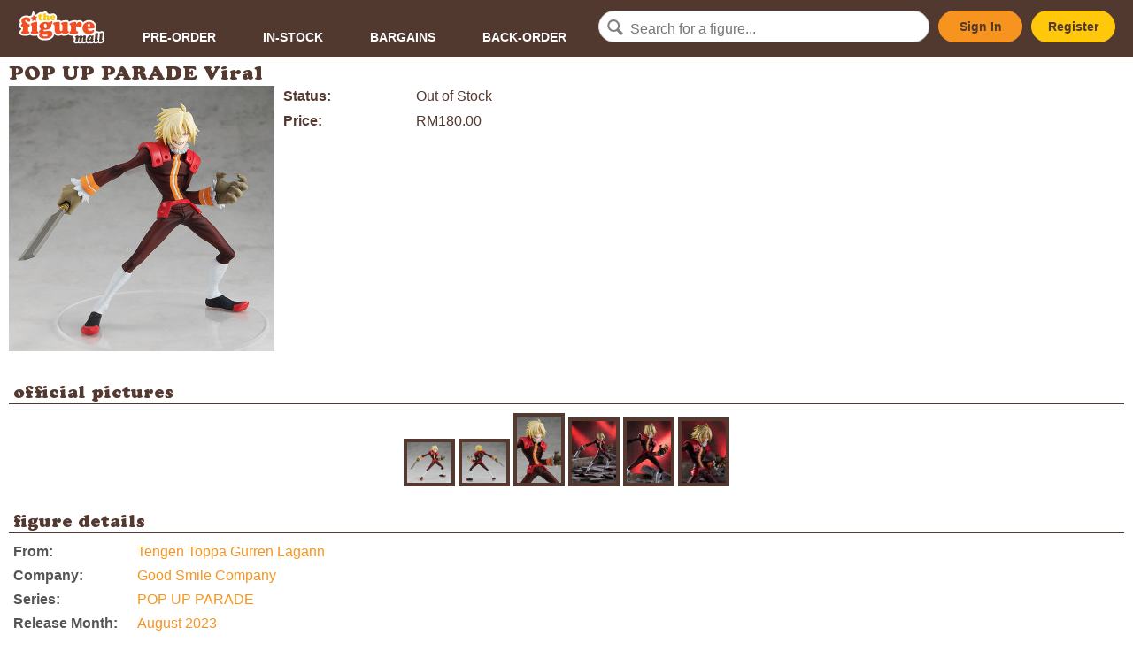

--- FILE ---
content_type: text/html; charset=utf-8
request_url: https://thefiguremall.com/figure/9146
body_size: 3082
content:
<!doctype html>
<html lang="en">
<head>
	<meta charset="utf-8">
<meta name="viewport" content="width=device-width, initial-scale=1, maximum-scale=1, user-scalable=0"/>

<link rel="shortcut icon" href="favicon.ico" type="image/x-icon" />

<link rel="stylesheet" href="https://thefiguremall.com/styles/style.php?202206011550" type="text/css" media="screen" />

<script>
  window.fbAsyncInit = function() {
    FB.init({
      appId            : 'your-app-id',
      autoLogAppEvents : true,
      xfbml            : true,
      version          : 'v4.0'
    });
  };
</script>
<script async defer src="https://connect.facebook.net/en_US/sdk.js"></script>
<script>
(function(d, s, id) {
  var js, fjs = d.getElementsByTagName(s)[0];
  if (d.getElementById(id)) return;
  js = d.createElement(s); js.id = id;
  js.src = "https://connect.facebook.net/en_US/sdk/xfbml.customerchat.js";
  fjs.parentNode.insertBefore(js, fjs);
}(document, 'script', 'facebook-jssdk'));
</script>

<script async src="https://www.googletagmanager.com/gtag/js?id=UA-1840799-1"></script>
<script>
window.dataLayer = window.dataLayer || [];
function gtag(){dataLayer.push(arguments);}
gtag('js', new Date());
gtag('config', 'UA-1840799-1');
</script>

	<meta property="fb:app_id" content="119699284709231" />
	<meta property="og:url" content="https://thefiguremall.com/figure/9146" />
	<meta property="og:type" content="website" />
	<meta property="og:title" content="Good Smile Company's POP UP PARADE Viral" />
	<meta property="og:description" content="" />
	<meta property="og:image" content="https://images.thefiguremall.com/figure/9146/" />

	<title>Good Smile Company's POP UP PARADE Viral - The Figure Mall</title>
</head>

<body>

<div id="header">
	<a href="https://thefiguremall.com">
		<img src="https://images.thefiguremall.com/logo.svg" id="logo" />
	</a>

	<input type="checkbox" class="menu" id="mobile-menu" />

	<ul id="navi">
		<li><a href="https://thefiguremall.com/browse/status/p">Pre-Order</a></li>
		<li><a href="https://thefiguremall.com/browse/status/s">In-Stock</a></li>
		<li><a href="https://thefiguremall.com/browse/bargains">Bargains</a></li>
		<li><a href="https://thefiguremall.com/browse/status/b">Back-Order</a></li>
	</ul>

	<form action="https://thefiguremall.com/search.php">
		<div><input type="text" name="terms" id="txtSearch" placeholder="Search for a figure..." /></div>
	</form>

	<div class="account">
			<a href="https://thefiguremall.com/signin.php" class="button signin">Sign In</a><a href="https://thefiguremall.com/register.php" class="button register">Register</a>
		</div>

	<label for="mobile-menu" class="menu" onclick><i class="menu"></i></label>
</div>
<div id="content">
	
<h1>POP UP PARADE Viral</h1>

<div id="product_content">
<div id="product_whitecontent" style="display:flex;flex-wrap:wrap;">
<div style="width:300px;margin-bottom:10px;margin-right:10px;">
	<img src="https://images.thefiguremall.com/figure/9146" width="300" height="300" id="product_image" style="display:block;margin:0 auto;width:300px;height:300px;" />
</div>


<div style="width:300px;flex-grow:1;">
<ul id="shop_section">

<li style="margin-bottom:8px;"><label>Status:</label><span><span style="">Out of Stock</span></span></li>

			<li><label>Price:</label><span>RM180.00</span></li>
	

</ul>


<div id="product_actions">

</div>




</div>
</div>



<div class="whitecontent_section">
<div class="section_title"><h2>official pictures</h2></div>
<div id="gallery_thumbs">
<a href="https://images.thefiguremall.com/figure/9146/1.jpg" class="product_images" data-fancybox="product_images"><img src="https://images.thefiguremall.com/figure/9146/1/thumb/" /></a> <a href="https://images.thefiguremall.com/figure/9146/2.jpg" class="product_images" data-fancybox="product_images"><img src="https://images.thefiguremall.com/figure/9146/2/thumb/" /></a> <a href="https://images.thefiguremall.com/figure/9146/3.jpg" class="product_images" data-fancybox="product_images"><img src="https://images.thefiguremall.com/figure/9146/3/thumb/" /></a> <a href="https://images.thefiguremall.com/figure/9146/4.jpg" class="product_images" data-fancybox="product_images"><img src="https://images.thefiguremall.com/figure/9146/4/thumb/" /></a> <a href="https://images.thefiguremall.com/figure/9146/5.jpg" class="product_images" data-fancybox="product_images"><img src="https://images.thefiguremall.com/figure/9146/5/thumb/" /></a> <a href="https://images.thefiguremall.com/figure/9146/6.jpg" class="product_images" data-fancybox="product_images"><img src="https://images.thefiguremall.com/figure/9146/6/thumb/" /></a> </div>
</div>
<div class="whitecontent_section">
<div class="section_title"><h2>figure details</h2></div>
<div class="section_content" style="flex-grow:1;">
<ul id="product_details">

<li><label>From:</label><span><a href="https://thefiguremall.com/browse/origin/664">Tengen Toppa Gurren Lagann</a></span></li>

<li><label>Company:</label><span><a href="https://thefiguremall.com/browse/company/2">Good Smile Company</a></span></li>

<li><label>Series:</label><span><a href="https://thefiguremall.com/browse/series/9">POP UP PARADE</a></span></li>
<li><label>Release Month:</label><span><a href="https://thefiguremall.com/browse/month/2023/08">August 2023</a></span></li>

<li><label>Scale:</label><span>N/A</span></li>


<li><label>JP Retail Price:</label><span>&yen;4364</span></li>

<li><label>JAN/UPC:</label><span>4580416947152</span></li>
<li><label>Release Date:</label><span>24 August 2023</span></li>

</ul>
</div>
</div>




</div></div>

<div id="footer">
	<div>
		<div>
			<ul class="footer-navi">
				<li><a href="https://thefiguremall.com/view.php?page=order">How to Order</a></li>
				<li><a href="https://thefiguremall.com/view.php?page=shipping">Shipping Information</a></li>
				<li><a href="https://thefiguremall.com/view.php?page=faq">FAQ</a></li>
				<li><a href="https://thefiguremall.com/contactus.php">Contact Us</a></li>
				<li><a href="https://thefiguremall.com/view.php?page=about">About</a></li>
			</ul>
			<div class="footer-socialmedia">
				<h6>Connect with us</h6>
				<ul>
					<li><a href="https://www.facebook.com/TheFigureMall" target="_blank"><i class="icon-facebook-circled"></i></a></li>
					<li><a href="https://www.twitter.com/TheFigureMall" target="_blank"><i class="icon-twitter-circled"></i></a></li>
				</ul>
			</div>
		</div>

		<div><iframe src="https://www.google.com/maps/embed?pb=!1m18!1m12!1m3!1d3984.0784545027072!2d101.58928499999998!3d3.073717999999994!2m3!1f0!2f0!3f0!3m2!1i1024!2i768!4f13.1!3m3!1m2!1s0x0%3A0x2497e6f28fc16504!2slittleAKIBA!5e0!3m2!1sen!2s!4v1405163417933" height="272" frameborder="0"></iframe></div>

		<div class="footer-storedetails">
			<h5>We are here!</h5>
			<p>The Figure Mall @ littleAKIBA<br />
			7-2 (2nd Floor), Jalan USJ 10/1C,<br />
			47620 Subang Jaya, Selangor Darul Ehsan, Malaysia</p>
			<p><label>Tel</label><span><a href="tel:+60358922775">+603-5892 2775</a></span></p>
			<p><label>Open</label><span>
			Mon, Thu: 2pm-7pm<br />
			Fri: 2pm-10pm<br />
			Sat: 1pm-10pm<br />
			Sun: 1pm-7pm<br />
			Closed on Tuesdays &amp; Wednesdays.
			</span></p>
		</div>
	</div>

	<div id="copyright">
		Copyright &copy; 2026 Little Akiba Enterprise (200903244849 / SA0136168-W). All rights reserved.<br />
		<a href="https://thefiguremall.com/privacypolicy.php">Privacy Policy</a><br />
	</div>
</div>

<div class="fb-customerchat"
  page_id="247374671032"
  logged_in_greeting="いらっしゃいませ！ Let us know if you need help. ^^"
  logged_out_greeting="いらっしゃいませ！ Let us know if you need help. ^^"
  greeting_dialog_display="hide"
  ref = ""
>
</div>

<script src="https://ajax.googleapis.com/ajax/libs/jquery/2.2.4/jquery.min.js"></script>
<script src="https://ajax.googleapis.com/ajax/libs/jqueryui/1.11.4/jquery-ui.min.js"></script>
<script src="https://thefiguremall.com/scripts/base.js?201908291550"></script>
<script src="https://thefiguremall.com/scripts/blazy.min.js"></script>
<script>
$(document).ready(function($){
	$('#txtSearch').autocomplete({
		source: 'https://thefiguremall.com/search-autocomplete.php',
		width: 300,
		max: 5,
		delay: 100,
		cacheLength: 1,
		scroll: false,
		highlight: false
	});
	$("#header .signin, #header .register, #product_actions .signin").fancybox({
		'type' : 'iframe',
		'width' : 500,
		'afterClose' : function() {
			parent.location.reload(true);
		}
	});
	$("img.lazy").attr("src","[data-uri]") ;
	var bLazy = new Blazy({ 
		selector: 'img.lazy'
	});
	$('.popup').fancybox({
		type: 'ajax'
	});
}); 
</script>
<script>
$(document).ready(function() {
});
</script>

<script defer src="https://static.cloudflareinsights.com/beacon.min.js/vcd15cbe7772f49c399c6a5babf22c1241717689176015" integrity="sha512-ZpsOmlRQV6y907TI0dKBHq9Md29nnaEIPlkf84rnaERnq6zvWvPUqr2ft8M1aS28oN72PdrCzSjY4U6VaAw1EQ==" data-cf-beacon='{"version":"2024.11.0","token":"b33104e95e674f94816535ac7cfe5aec","r":1,"server_timing":{"name":{"cfCacheStatus":true,"cfEdge":true,"cfExtPri":true,"cfL4":true,"cfOrigin":true,"cfSpeedBrain":true},"location_startswith":null}}' crossorigin="anonymous"></script>
</body>
</html>

--- FILE ---
content_type: text/css; charset: UTF-8;charset=UTF-8
request_url: https://thefiguremall.com/styles/style.php?202206011550
body_size: 15908
content:
/* http://meyerweb.com/eric/tools/css/reset/ 
   v2.0 | 20110126
   License: none (public domain)
*/
html, body, div, span, applet, object, iframe,
h1, h2, h3, h4, h5, h6, p, blockquote, pre,
a, abbr, acronym, address, big, cite, code,
del, dfn, em, img, ins, kbd, q, s, samp,
small, strike, strong, sub, sup, tt, var,
b, u, i, center,
dl, dt, dd, ol, ul, li,
fieldset, form, label, legend,
table, caption, tbody, tfoot, thead, tr, th, td,
article, aside, canvas, details, embed, 
figure, figcaption, footer, header, hgroup, 
menu, nav, output, ruby, section, summary,
time, mark, audio, video {
	margin: 0;
	padding: 0;
	border: 0;
	font-size: 100%;
	font: inherit;
	vertical-align: baseline;
}
/* HTML5 display-role reset for older browsers */
article, aside, details, figcaption, figure, 
footer, header, hgroup, menu, nav, section {
	display: block;
}
body {
	line-height: 1;
}
ol, ul {
	list-style: none;
}
blockquote, q {
	quotes: none;
}
blockquote:before, blockquote:after,
q:before, q:after {
	content: '';
	content: none;
}
table {
	border-collapse: collapse;
	border-spacing: 0;
}

/* apply a natural box layout model to all elements, but allowing components to change */
html {
  box-sizing: border-box;
}
*, *:before, *:after {
  box-sizing: inherit;
}

/* Fix blurry images when transform:scale */
img {
    -webkit-backface-visibility: hidden; 
    -ms-transform: translateZ(0); /* IE 9 */
    -webkit-transform: translateZ(0); /* Chrome, Safari, Opera */
    transform: translateZ(0);
}

@import url(https://fonts.googleapis.com/css?family=Lato:400,300,100,700,900);
@font-face { font-family: "entypo"; font-style: normal; font-weight: 400; src: url(fonts/icons/entypo.eot); src: url("fonts/icons/entypo.eot?#iefix") format("ie9-skip-eot"), url("fonts/icons/entypo.woff") format("woff"), url("fonts/icons/entypo.ttf") format("truetype"); }
@font-face { font-family: "CooperStdBlack"; font-style: normal; font-weight: 400; src: url(fonts/cooperblackstd.eot); src: url("fonts/cooperblackstd.eot?#iefix") format("ie9-skip-eot"), url("fonts/cooperblackstd.woff") format("woff"), url("fonts/cooperblackstd.ttf") format("truetype"); }

body {
	font-family: "Lato", Arial, sans-serif;
	color: #555555;
}

h1, h2, h3, h4, h5, h6 {
	font-family: CooperStdBlack, Arial, sans-serif;
	font-weight: bold ;
	text-rendering: optimizeLegibility;
}
h1 {
	color: #533930;
	font-size: 22px;
}
h2 {
	color: #533930;
	font-size: 19px;
}
h3 {
	padding: 15px 40px 10px 30px;
	background-color: #523930;
	color: #ffffff;
	font-size: 20px;
}
h4 {
	font-size: 18px;
}
h5 {
	color: #ffffff;
	font-size: 20px;
}
h6 {
	color: #ffffff;
	font-size: 16px;
}
section {
	padding: 0 0 10px;
}
	section h2 {
		width: 100%;
		margin-bottom: 5px;
		border-bottom: 1px solid #533930;
	}

a {
	outline: 0;
	color: #f79420;
	text-decoration: none;
}
	a:hover {
		color: #c03d20;
	}
p {
	margin-bottom: 15px;
}
small {
	font-size: 12px;
}
strong {
	font-weight: bold;
}
		

.error:not(select) {
	color: #d92228;
}

input {
	outline: none;
}
	input[type=text], input[type=password], select {
		height: 36px;
		padding: 0 10px;
		border-radius: 4px;
		border: 1px solid #d8d8d8;
		font-family: "Lato", Arial, sans-serif;
		font-size: 16px;
		font-weight: 300;
		color: #555555;
	}
	input.error, select.error {
		border-color: #d92228;
	}
select {
	outline: none;
}
textarea {
	border: 1px solid #533930;
}

.button {
	display: inline-block;
	min-width: 95px;
	padding: 0 18px;
	border-radius: 40px;
	border: 1px solid #f79420;
	background-color: #f79420;
	text-align: center;
	line-height: 34px;
	color: #523930;
	font-size: 14px;
	font-weight: 600;
	cursor: pointer;
}
	.button:hover {
		border-color: #ffd33d;
		background-color: #ffd33d;
	}
	input.button {
		border: none;
	}

.product-label {
	padding: 0 5px;
	position: absolute;
	top: 0;
	right: 0;
	background-color: #ffc80a;
	color: #523930;
	line-height: 18px;
	font-size: 10px;
	text-transform: uppercase;
}
	.product-label.arrive {
		background-color: #f04f24;
		color: #ffffff;
	}
	.product-label.restock {
		background-color: #f79420;
		color: #ffffff;
	}
	.product-label.featured {
		background-color: #f79420;
		color: #ffffff;
	}

.nowrap {
	white-space: nowrap;
}

#header {
	display: flex;
	position: absolute;
	top: 0;
	left: 0;
	z-index: 2;
	width: 100%;
	padding: 0 10px 0 20px;
	min-height: 65px;
	position: fixed;
	background-color: #523930;
}
	#header .button {
		margin: 12px 10px 0 0;
	}
		#header .button.register {
			background-color: #ffc80a;
			border-color: #ffc80a;
		}
			#header .button:hover {
				background-color: #ffd33d;
				border-color: #ffd33d;
				color: #523930;
			}
	#header div.account ul {
		display: none;
		width: 194px;
		position: absolute;
		top: 65px;
		right: 0;
		background-color: #f79420;
	}
		#header div.account ul li {
			display: block;
		}
			#header div.account ul li:hover {
				background-color: #ffd33d;
			}
			#header div.account ul li a {
				display: inline-block;
				width: 100%;
				height: 100%;
				padding: 15px;
				color: #523930;
				font-size: 14px;
				font-weight: 600;
			}
		#header div.account input[type="checkbox"].menu:checked ~ ul {
			display: block;
		}

	#header form {
		flex-grow: 1;
		margin: 12px 10px 0 0;
	}
		#header form div {
			position: relative;
		}
		#header form div:before {
			content: "🔍";
			font-family: entypo;
			position: absolute;
			top: 8px;
			left: 10px;
			color: gray;
			font-size: 22px;
		}
		#header form input {
			width: 100%;
			min-width: 150px;
			padding: 5px 15px 0 35px;
			border-radius: 1000px;
			border:1px solid #d8d8d8;
			line-height: 29px;
		}

	#header input[type="checkbox"].menu {
		display: none;
	}
	#header label.menu {
		display: none;
		line-height: 65px;
		font-family: entypo;
		font-size: 45px;
		color: white;
		cursor: pointer;
	}
		#header label.menu:before {
			content: "\2630";
		}
		#header label.menu:hover {
			color: #fdde00;
		}

#logo {
	width: 100px;
	margin-right: 25px;
	padding: 10px 0 0;
}
	#logo:hover {
		opacity: 0.7;
	}
#navi {
	flex-grow: 1;
	display: flex;
	padding-top:35px;
	font-size: 14px;
	font-weight: 600;
}
	#navi > li {
		flex-grow: 1;
		margin-right: 20px;
		text-align: center;
	}
		#navi > li > a {
			color: white;
			text-transform: uppercase;
		}
			#navi > li > a:hover {
				color: #fdde00;
			}

#footer {
	width: 100% ;
	margin: 10px 0px 0px 0px ;
	padding: 25px 0 0 20px;
	background-color:#533930;
}
#footer > div {
	display: flex;
	flex-wrap: wrap;
	padding-bottom: 20px;
}
#footer > div > div {
	flex-basis: 33.33%;
	margin: 0 0 10px 0;
	padding: 0 20px 0 0;
}
#footer > div iframe {
	width: 100%;
}
	#footer .footer-storedetails h5 {
		line-height: 33px;
	}
	#footer .footer-storedetails p {
		margin-bottom: 13px;
		line-height: 20px;
		color: #ffffff;
		font-size: 14px;
	}
		#footer .footer-storedetails p:last-child {
			line-height: 17px;
			font-size: 14px;
		}
	#footer .footer-storedetails label {
		display: inline-block;
		width: 65px;
		font-weight: bold;
	}
	#footer .footer-storedetails span {
		display: inline-block;
		vertical-align: top;
	}
#footer ul.footer-navi li {
	line-height: 26px;
	font-size: 16px;
}
#footer .footer-socialmedia h6 {
	margin-bottom: 8px;
	line-height: 28px;
}
#footer .footer-socialmedia ul li {
	display: inline-block;
	vertical-align: middle;
	text-align: center;
}
	#footer .footer-socialmedia ul li a {
		display: inline-block;
		vertical-align: middle;
		line-height: 40px;
		color: #ffffff;
	}
.icon-facebook-circled, .icon-twitter-circled {
	display: inline-block;
	min-width: 20px;
	margin: 0 5px;
	position: static;
	text-align: center;
	font-family: 'entypo';
	font-size: 50px;
	font-style: normal;
}
.icon-facebook-circled:before {
	content: "\f30d";
	height: inherit;
}
.icon-twitter-circled:before {
	content: "\f30a";
	height: inherit;
}
#footer #copyright {
	display: block;
	padding: 20px;
	border-top: 1px solid #724f43;
	background-color: inherit ;
	color: #ffffff ;
	font: 12px Arial,sans-serif ;
	text-align: right ;
}

@media only screen and (max-width: 1023px) {
	#header {
		padding-right: 53px;
	}
	#navi {
		display: none;
		width: 100%;
		height: 44px;
		padding: 15px 10px 0 10px;
		position: absolute;
		left: 0px;
		top: 65px;
		background-color: inherit;
		font-size: 16px;
	}

	#header label.menu {
		display: inline-block;
		position: absolute;
		right: 20px;
	}
	#header input[type="checkbox"].menu:checked ~ label {
		color: #fdde00;
	}
	#header input[type="checkbox"].menu:checked ~ #navi {
		display: flex;
	}
	#header input[type="checkbox"].menu:checked ~ #navi li:last-child {
		margin: 0;
	}
	#footer > div > div, #footer > div > iframe {
		flex-basis: 50%;
	}
}
@media only screen and (max-width: 664px) {
	#header div.account {
		display: none;
		width: 100%;
		height: 68px;
		padding: 10px 0 10px 10px;
		position: absolute;
		left: 0px;
		top: 109px;
		background-color: inherit;
	}
		#header div.account .button {
			flex-grow: 1;
		}

	#header input[type="checkbox"].menu:checked ~ div.account {
		display: flex;
	}
	#header input[type="checkbox"].menu:checked ~ div.account .button {
		line-height: 42px;
		font-size: 18px;
	}
	
	#header input[type="checkbox"].menu:checked ~ #navi {
		border-bottom: 1px dotted #724f43;
	}

	#footer > div > div, #footer > div > iframe {
		flex-basis: 100%;
	}
}

@media only screen and (max-width: 435px) {
	#header {
		padding-left: 10px;
	}

	#header form {
		display: none;
		width: 100%;
		height: 57px;
		margin: 0;
		padding: 10px 10px 10px;
		position: absolute;
		left: 0px;
		top: 65px;
		background-color: inherit;
		border-bottom: 1px dotted #724f43;
	}
	#header input[type="checkbox"].menu:checked ~ form {
		display: block;
	}
	#navi {
		top: 109px;
	}
	#header div.account {
		top: 153px;
	}
		#header div.account ul {
			top: 68px;
		}
}
@media only screen and (max-width: 414px) {
	.mobile_hide {
		display:none;
	}

	#header div.account {
		top: 169px;
	}
	#header div.account .button {
		margin-top: 0;
	}
	#header input[type="checkbox"].menu:checked ~ div.account .button {
		line-height: 47px;
	}
	#navi {
		height: 49px;
		padding-top: 10px;
		padding-bottom: 10px;
		top: 120px;
		font-size: 14px;
	}
	#navi li {
		height: 28px;
		display: flex;
		flex-direction: column;
		justify-content: center;
	}
}
@media only screen and (max-width: 320px) {
	#navi {
		font-size: 12px;
	}
}



#signin-popup, #register-popup {
	width: 500px;
}
#signin-popup form, #register-popup form {
	padding: 20px 30px;
}
	#signin-popup form input[type=text], #signin-popup form input[type=password], #signin-popup form select, #register-popup form input[type=text], #register-popup form input[type=password], #register-popup form select {
		width: 100%;
	}
	#signin-popup li, #register-popup li {
		margin-bottom: 15px;
	}
	#signin-popup label, #register-popup label {
		display: block;
		line-height: 26px;
		font-size: 16px;
	}
	#signin-popup form a {
		line-height: 26px;
		font-size: 14px;
	}
	#signin-popup span.error, #register-popup span.error {
		display: block;
		font-size: 12px;
		line-height: 26px;
	}
#signin-popup .button, #register-popup .button {
	width: 100%;
	height: 42px;
	font-size: 18px;
	font-weight: bold;
}
	#signin-popup .button:hover, #register-popup .button:hover {
		background-color: #ffd33d;
		border-color: #ffd33d;
		color: #523930;
	}
#signin-popup .register, #register-popup .signin {
	padding: 10px 30px 15px;
	background-color: #ffc80a;
	color: #444444;
	line-height: 20px;
}
	#signin-popup .register a, #register-popup .signin a {
		color: #523930;
	}
		#signin-popup .register a:hover, #register-popup .signin a:hover {
			color: #ab8070;
		}
#register-popup div {
	padding: 10px;
}

#content {
	min-height: 500px;
	margin: 65px auto;
	padding: 10px;
}


/* OLD STYLES */
.rounded {
	behavior: url(/stylesheets/border-radius.htc);
	-moz-border-radius: 6px;
	-webkit-border-radius: 6px;
	-khtml-border-radius: 6px;
	border-radius: 6px;
	padding-top: 6px ;
	padding-bottom: 6px ;
}
.content_white
{
	margin: 10px 10px 5px 10px ;
	background: #FFF ;
}


/* HOME PAGE */
.home_section
{
	float: left ;
	background: #533930 ;
	margin-bottom: 10px ;
}
.home_section.fullwidth
{
	float: none;
	clear: both;
	height: auto ;
}
.home_section.halfwidth
{
	width: 32.5% ;
	height: auto ;
}
.home_section.halfwidth.margin
{
	margin-right:10px;
}
.home_section.quartwidth
{
	width: 169px ;
	height: auto ;
}
.home_section.quartwidth.margin
{
	margin-right:10px;
}
.home_section .section_title
{
	font: 19px Arial, sans-serif ;
	font-family: CooperStdBlack ;
	color: #fff ;
}
.home_section .section_title .title_text
{
	float: left ;
	font-weight: bold ;
}
.home_section .section_content
{
	border-top: 1px solid #fff ;
	clear: both ;
	font: 13px Arial, sans-serif;
	color: #533930 ;
}
.home_section .section_content li
{
	height: auto ;
	min-height: 20px;
}
* html .home_section .section_content li
{
	height:20px ;
}
.home_section .browse_item
{
	margin: 0px 5px ;
	clear: both ;
}
.home_section .browse_item .product_img
{
	float: left ;
	margin: 0 5px 10px 1px ;
}
.home_section .browse_item .product_details
{
	float: left ;
	width: 212px;
}
.home_section .browse_item .product_details .product_title, .home_section .browse_item .gallery_details .gallery_title
{
	color: #da2128 ;
	font-weight: bold ;
	font-size: 15px ;
	line-height:100%;
}
.home_section .browse_item .product_details ul li
{
	clear: both ;
	height: auto ;
	width: 205px ;
}
.home_section .browse_item .product_details ul li label
{
	display: block ;
	float: left ;
	width: 70px ;
	font-weight: bold ;
	margin-bottom: 1px ;
}
.home_section .product_list
{
	margin: 0px 5px ;
	clear: both ;
}
.home_section .news_list
{
	margin-left: 10px ;
	clear: both ;
}
.home_section .news_list li
{
	height: auto ;
	margin: 5px 0 10px 0 ;
	clear: both ;
}
.home_section .section_more
{
	clear: both ;
	margin-right: 10px ;
	font-size: 12px ;
	display: block ;
	text-align: right ;
}
.home_section .section_more a 
{
	color: #533930;
	font-size: 11px ;
	font-weight : bold ;
}
.home_section .browse_item .gallery_details
{
	float: left ;
	width: 230px ;
}
.home_section .wishcollecttitle
{
	height: 15px ;
	text-align: center ;
}
.home_section .height2
{	
	height: 270px ;
}

/*.fb_dialog, .fb_reset {position: fixed !important;z-index: 10000 !important;}
.fb_dialog {
    right: 10pt !important;
    bottom: 10pt !important;
}
iframe.fb_customer_chat_bounce_in_v2 {
    right: 1pt !important;
    bottom: 1pt !important;
}
iframe.fb_customer_chat_bounce_out_v2 {
    right: 1pt !important;
    bottom: 1pt !important;
}*/

.c_email {
	display: none;
}#pgHome #content ul {
	display: flex;
	flex-wrap: wrap;
	margin: 0 -5px;
}

#pgHome #content li {
	flex-grow: 1;
	width: 140px;
	max-width: 180px;
	margin: 0 5px 10px;
	position: relative;
}

#pgHome #content li > a {
	display: block;
	width: 100%;
	overflow: hidden;
}

#pgHome #content img {
	display: block;
	width: 100%;
	opacity: 0.9;
	transition: all 0.3s;
}
	#pgHome #content img:hover {
		opacity: 1.0;
		transform: scale(1.1);
	}
	#pgHome #content img.new {
		opacity: 1.0;
	}

#pgHome #content .product-name {
	font-size: 14px;
	font-weight: bold;
}
#pgHome #content .product-title {
	font-size:10px;
}.browse_header {
	display: flex;
	flex-wrap: wrap;
	justify-content: space-between;
	margin-bottom: 10px;
}
	.browse_header h1 {
		margin-bottom: 10px;
	}

.browse_itemlist {
	display: flex;
	flex-wrap: wrap;
	color: #533930;
}
	.browse_itemlist .browse_item {
		flex-grow: 1;
		display: flex;
		width: 364px;
		margin: 0 5px 5px 0 ;
	}
		.browse_itemlist .browse_item .product_img {
			flex-shrink: 0;
			width: 150px;
			height: 150px;
			margin-right: 5px;
			position: relative;
		}
			.browse_itemlist .browse_item .product_img img {
				width: inherit;
				height: inherit;
			}
		.browse_itemlist .browse_item .item_title {
			margin-bottom: 3px;
			font-weight: bold ;
			font-size: 18px ;
			line-height: 110%;
		}
		.browse_itemlist .browse_item .product_details {
			vertical-align: top;
		}
			.browse_itemlist .browse_item .product_details ul {
				margin-top: 1px;
			}
				.browse_itemlist .browse_item .product_details ul li {
					display: flex;
					line-height: 100%;
				}
					.browse_itemlist .browse_item .product_details ul li label {
						flex-shrink: 0;
						width: 85px ;
						vertical-align: top;
						font-weight: bold;
					}
					.browse_itemlist .browse_item .product_details ul li span {
						text-align: right;
						line-height: 110%;
					}
	.browse_itemlist .save {
		font-size: 10px;
		color: #008000;
	}

@media only screen and (max-width: 320px) {
	.browse_itemlist .browse_item .product_img {
		width: 100px;
		height: 100px;
	}
	.browse_itemlist .browse_item .item_title {
		font-size: 16px ;
	}
}



#browse_title
{
	padding: 0 10px ;
}
#browse_title h1
{
	margin-bottom: 5px ;
	font-size: 20px ;
}


#browse_content {
	padding-top: 10px;
}

#browse_content .group_title
{
	margin-left:10px;
}
#browse_content .group_title h2
{
	color: #fff ;
	font-family: CooperStdBlack;
    font-size: 19px;
}


#browse_itemlist
{
	display: flex;
	flex-wrap: wrap;
	margin: 2px 5px 10px;
	color: #533930;
}


#browse_itemlist .browse_item
{
	flex-grow: 1;
	display: flex;
	width: 364px;
	margin: 2px 5px 2px 0 ;
}

#browse_itemlist .browse_item .item_title {
	margin-bottom: 3px;
}

#browse_itemlist .browse_item .item_title a
{
	font-weight: bold ;
	font-size: 18px ;
	line-height:100%;
}

#browse_itemlist .browse_item .product_img
{
	flex-shrink: 0;
	width: 150px;
	height: 150px;
	margin-right: 5px;
}

#browse_itemlist .browse_item .product_details
{
	vertical-align: top;
}

#browse_itemlist .browse_item .product_details ul
{
	margin-top: 1px;
}

#browse_itemlist .browse_item .product_details ul li
{
	display: flex;
	margin-top: 1px;
}

#browse_itemlist .browse_item .product_details ul li label
{
	flex-shrink: 0;
	width: 90px ;
	vertical-align: top;
	font-weight: bold;
}

#browse_itemlist .browse_item .product_details ul li span
{
}

#browse_itemlist .save { font-size: 10px; color:#FF0000; }

@media only screen and (max-width: 320px) {
	#browse_itemlist .browse_item .product_img {
		width: 100px;
		height: 100px;
	}
	#browse_itemlist .browse_item .item_title a {
		font-size: 16px ;
	}
	.browse_itemlist .product-label {
		padding: 0 3px;
		line-height: 13px;
	}
}.alert_green {
	vertical-align: top;
	color: green;
	font-size: 11px;
}

#shop_section {
	margin-bottom: 10px;
}
#shop_section li {
	line-height: 20px;
}
#product_actions a {
	color: #523930;
}

#product_content {
}

#product_description
{
	clear: both ;
}
#product_details
{
	display:inline-block;
}
#product_details li
{
	display: flex;
	margin-bottom: 5px ; 
	line-height: 22px;
}
#product_details label
{
	flex-shrink: 0;
	width: 140px ;
	font-weight: bold ;
}
#product_details ul li > span
{
	display: inline-block;
}
#product_memaction
{
	background: #da2128 ;
	margin-left: 5px ;
	width: 200px ;
}
#product_memaction .product_memactionwhite
{
	background: #fff ;
	margin: 0px 6px 0px 6px ;
	text-align: center ;
	height: 28px ;
	font-family: CooperStdBlack;
}
#product_memaction .product_memactionwhite h2, #product_memaction .product_memactionwhite h3
{
	font-size:14px;
	margin: 0px ;
	padding: 0px ;
}
#product_memaction .product_memactionwhite h2 a
{
	color: #da2128 ;
	text-decoration: none ;
}
#product_memaction .product_memactionwhite h2 a:hover
{
	color: #F8941D ;
}
#product_memaction .product_memactionwhite h3
{
	color: #F8941D ;
}

#product_whitecontent
{
	margin: 0 0 10px ;
	background: #ffffff ;
	color: #533930;
}
#product_content .content_section
{
	margin: 20px 5px 0 5px ;
	background: #533930 ;
}
#product_content .whitecontent_section
{
	margin: 30px 0 ;
	background: #fff ;
}
#product_content .section_title
{
	margin-bottom: 10px ;
	padding: 0 5px;
	font-size: 19px ;
	color: #533930 ;
	border-bottom: 1px solid #533930 ;
}
#product_content .section_content
{
	padding: 0 0 0 5px;
}
#product_content .button {
	width: 50%;
	max-width: 350px;
	font-size: 16px;
}
#product_content #gallery_thumbs a img
{
	border: 4px solid #533930 ;
}
#product_content #gallery_thumbs a:focus img
{
	border: 4px solid #f84c1d ;
}
#product_content ul#shop_section li
{
	margin-top: 2px ;
	clear:both ;
}
#product_content ul#shop_section li label
{
	display: inline-block;
	width: 150px ;
	vertical-align: top;
	font-weight: bold ;
}
#product_content ul#shop_section li span
{
	display: inline-block;
}
#product_whitecontent table
{
	width: 640px ;
}
#product_whitecontent table th
{
	border-bottom: 1px solid #533930 ;
	font-weight: bold ;
}
#product_whitecontent table th, #product_whitecontent table td
{
	padding: 0 10px;
	border-right: 1px solid #533930 ;
	border-left: 1px solid #533930 ;
	height: 20px ;
}
#product_tab
{
	clear: both ;
}

#product_tablabels a
{
	border: 1px solid black ;
	padding: 0px 3px ;
	text-decoration: none ;
	color: #000000 ;
}

#product_tablabels a.selected
{
	border: 1px solid red ;
	color: #ff0000 ;	
}

#product_tabcontents
{
	border: 1px solid black ;
	padding: 3px ;
	height: 100% ;
}


#gallery_thumbs
{
	text-align: center ;
	margin-bottom: 10px ;
}

#gallery_img
{
	text-align: center ;
	height: 1000px ;
}


#collection_panel .section_title
{
	margin-bottom: 10px ;
}

.collection_list
{
	height: auto ; 

}
.collection_product
{
	width: 100px ;
	margin: 0 5px 0 0 ;
	height: 120px ;
	display: inline-block ;
}

.collection_product img
{
	display: block ;
}


#wishlist_panel
{
}

#wishlist_panel .section_title
{
	margin-bottom: 10px ;
}

#wishlist_list
{
	margin-left: 3px ;
	margin-bottom: 3px ;
}

#wishlist_list .wish_product
{
	float: left ;
	margin-left: 7px ;
	margin-bottom: 7px ;
	display: inline ;
}

#wishlist_list .wish_product img
{
	display: block ;
}

@media only screen and (max-width: 435px) {
	#product_content .button {
		width: 100%;
		max-width: none;
	}
}
@media only screen and (max-width: 630px) {
	#product_whitecontent > div {
		flex-grow: 1;
	}
	#product_whitecontent > div {
		margin-right: 0;
	}
}#pgTrackOrder {
}

@media only screen and (max-width: 375px) {
}

/*
h1 {
    margin-bottom: 5px;
    font-size: 20px;
}
h2 {
    font-size: 19px;
	color: #ffffff;
}

#product_summary
{
	background-color: #533930 ;
	margin: 6px ;
}
#product_image
{
	width: 200px;
	margin: 0px 1px ;
}
#product_details
{
	margin-left: 5px ;
}
#product_details li
{
	width : 450px;
	padding-bottom: 5px ; 
}
#product_details label
{
	font-weight: bold ;
	width: 140px ;
	float: left ;
}

#product_whitecontent
{
	display: flex;
	margin: 0px 6px 0px 6px ;
	padding: 5px;
	background: #fff ;
	font: 13px Arial, sans-serif;
	color: #533930;
}



#discussion_section
{
	background-color: #533930 ;
	margin: 6px ;
}

#discussion_section .discussion_item
{
	display: flex;
	background: #ffffff ;
	margin: 0px 6px 6px 6px ;
}
#discussion_section .discussion_item .member_image
{
	margin: 0px 6px ;
	background: #ffffff ;
}
#discussion_section .discussion_item .item_details
{
	width: 100%;
	padding-right: 10px;
}
#discussion_section .discussion_item .item_header
{
	border-bottom: 1px solid #533930 ;
	font-size: 10px ;
}
#discussion_section .discussion_item .member_name
{
	font: bold 15px Arial, sans-serif ;
	color: #da2128 ;
}
#discussion_section .discussion_item .item_date
{
	float: right ;
}
#discussion_section .discussion_item .message
{
	margin-top: 2px ;
}*//*! jQuery UI - v1.11.4 - 2016-06-24
* http://jqueryui.com
* Includes: core.css, draggable.css, resizable.css, selectable.css, sortable.css, accordion.css, autocomplete.css, button.css, datepicker.css, dialog.css, menu.css, progressbar.css, selectmenu.css, slider.css, spinner.css, tabs.css, tooltip.css, theme.css
* To view and modify this theme, visit http://jqueryui.com/themeroller/?ffDefault=Arial%2CHelvetica%2Csans-serif&fsDefault=1em&fwDefault=normal&cornerRadius=3px&bgColorHeader=e9e9e9&bgTextureHeader=flat&borderColorHeader=dddddd&fcHeader=333333&iconColorHeader=444444&bgColorContent=ffffff&bgTextureContent=flat&borderColorContent=dddddd&fcContent=333333&iconColorContent=444444&bgColorDefault=f6f6f6&bgTextureDefault=flat&borderColorDefault=c5c5c5&fcDefault=454545&iconColorDefault=777777&bgColorHover=ededed&bgTextureHover=flat&borderColorHover=cccccc&fcHover=2b2b2b&iconColorHover=555555&bgColorActive=007fff&bgTextureActive=flat&borderColorActive=003eff&fcActive=ffffff&iconColorActive=ffffff&bgColorHighlight=fffa90&bgTextureHighlight=flat&borderColorHighlight=dad55e&fcHighlight=777620&iconColorHighlight=777620&bgColorError=fddfdf&bgTextureError=flat&borderColorError=f1a899&fcError=5f3f3f&iconColorError=cc0000&bgColorOverlay=aaaaaa&bgTextureOverlay=flat&bgImgOpacityOverlay=0&opacityOverlay=30&bgColorShadow=666666&bgTextureShadow=flat&bgImgOpacityShadow=0&opacityShadow=30&thicknessShadow=5px&offsetTopShadow=0px&offsetLeftShadow=0px&cornerRadiusShadow=8px
* Copyright jQuery Foundation and other contributors; Licensed MIT */

/* Layout helpers
----------------------------------*/
.ui-helper-hidden {
	display: none;
}
.ui-helper-hidden-accessible {
	border: 0;
	clip: rect(0 0 0 0);
	height: 1px;
	margin: -1px;
	overflow: hidden;
	padding: 0;
	position: absolute;
	width: 1px;
}
.ui-helper-reset {
	margin: 0;
	padding: 0;
	border: 0;
	outline: 0;
	line-height: 1.3;
	text-decoration: none;
	font-size: 100%;
	list-style: none;
}
.ui-helper-clearfix:before,
.ui-helper-clearfix:after {
	content: "";
	display: table;
	border-collapse: collapse;
}
.ui-helper-clearfix:after {
	clear: both;
}
.ui-helper-clearfix {
	min-height: 0; /* support: IE7 */
}
.ui-helper-zfix {
	width: 100%;
	height: 100%;
	top: 0;
	left: 0;
	position: absolute;
	opacity: 0;
	filter:Alpha(Opacity=0); /* support: IE8 */
}

.ui-front {
	z-index: 100;
}


/* Interaction Cues
----------------------------------*/
.ui-state-disabled {
	cursor: default !important;
}


/* Icons
----------------------------------*/

/* states and images */
.ui-icon {
	display: block;
	text-indent: -99999px;
	overflow: hidden;
	background-repeat: no-repeat;
}


/* Misc visuals
----------------------------------*/

/* Overlays */
.ui-widget-overlay {
	position: fixed;
	top: 0;
	left: 0;
	width: 100%;
	height: 100%;
}
.ui-draggable-handle {
	-ms-touch-action: none;
	touch-action: none;
}
.ui-resizable {
	position: relative;
}
.ui-resizable-handle {
	position: absolute;
	font-size: 0.1px;
	display: block;
	-ms-touch-action: none;
	touch-action: none;
}
.ui-resizable-disabled .ui-resizable-handle,
.ui-resizable-autohide .ui-resizable-handle {
	display: none;
}
.ui-resizable-n {
	cursor: n-resize;
	height: 7px;
	width: 100%;
	top: -5px;
	left: 0;
}
.ui-resizable-s {
	cursor: s-resize;
	height: 7px;
	width: 100%;
	bottom: -5px;
	left: 0;
}
.ui-resizable-e {
	cursor: e-resize;
	width: 7px;
	right: -5px;
	top: 0;
	height: 100%;
}
.ui-resizable-w {
	cursor: w-resize;
	width: 7px;
	left: -5px;
	top: 0;
	height: 100%;
}
.ui-resizable-se {
	cursor: se-resize;
	width: 12px;
	height: 12px;
	right: 1px;
	bottom: 1px;
}
.ui-resizable-sw {
	cursor: sw-resize;
	width: 9px;
	height: 9px;
	left: -5px;
	bottom: -5px;
}
.ui-resizable-nw {
	cursor: nw-resize;
	width: 9px;
	height: 9px;
	left: -5px;
	top: -5px;
}
.ui-resizable-ne {
	cursor: ne-resize;
	width: 9px;
	height: 9px;
	right: -5px;
	top: -5px;
}
.ui-selectable {
	-ms-touch-action: none;
	touch-action: none;
}
.ui-selectable-helper {
	position: absolute;
	z-index: 100;
	border: 1px dotted black;
}
.ui-sortable-handle {
	-ms-touch-action: none;
	touch-action: none;
}
.ui-accordion .ui-accordion-header {
	display: block;
	cursor: pointer;
	position: relative;
	margin: 2px 0 0 0;
	padding: .5em .5em .5em .7em;
	min-height: 0; /* support: IE7 */
	font-size: 100%;
}
.ui-accordion .ui-accordion-icons {
	padding-left: 2.2em;
}
.ui-accordion .ui-accordion-icons .ui-accordion-icons {
	padding-left: 2.2em;
}
.ui-accordion .ui-accordion-header .ui-accordion-header-icon {
	position: absolute;
	left: .5em;
	top: 50%;
	margin-top: -8px;
}
.ui-accordion .ui-accordion-content {
	padding: 1em 2.2em;
	border-top: 0;
	overflow: auto;
}
.ui-autocomplete {
	position: absolute;
	top: 0;
	left: 0;
	cursor: default;
}
.ui-button {
	display: inline-block;
	position: relative;
	padding: 0;
	line-height: normal;
	margin-right: .1em;
	cursor: pointer;
	vertical-align: middle;
	text-align: center;
	overflow: visible; /* removes extra width in IE */
}
.ui-button,
.ui-button:link,
.ui-button:visited,
.ui-button:hover,
.ui-button:active {
	text-decoration: none;
}
/* to make room for the icon, a width needs to be set here */
.ui-button-icon-only {
	width: 2.2em;
}
/* button elements seem to need a little more width */
button.ui-button-icon-only {
	width: 2.4em;
}
.ui-button-icons-only {
	width: 3.4em;
}
button.ui-button-icons-only {
	width: 3.7em;
}

/* button text element */
.ui-button .ui-button-text {
	display: block;
	line-height: normal;
}
.ui-button-text-only .ui-button-text {
	padding: .4em 1em;
}
.ui-button-icon-only .ui-button-text,
.ui-button-icons-only .ui-button-text {
	padding: .4em;
	text-indent: -9999999px;
}
.ui-button-text-icon-primary .ui-button-text,
.ui-button-text-icons .ui-button-text {
	padding: .4em 1em .4em 2.1em;
}
.ui-button-text-icon-secondary .ui-button-text,
.ui-button-text-icons .ui-button-text {
	padding: .4em 2.1em .4em 1em;
}
.ui-button-text-icons .ui-button-text {
	padding-left: 2.1em;
	padding-right: 2.1em;
}
/* no icon support for input elements, provide padding by default */
input.ui-button {
	padding: .4em 1em;
}

/* button icon element(s) */
.ui-button-icon-only .ui-icon,
.ui-button-text-icon-primary .ui-icon,
.ui-button-text-icon-secondary .ui-icon,
.ui-button-text-icons .ui-icon,
.ui-button-icons-only .ui-icon {
	position: absolute;
	top: 50%;
	margin-top: -8px;
}
.ui-button-icon-only .ui-icon {
	left: 50%;
	margin-left: -8px;
}
.ui-button-text-icon-primary .ui-button-icon-primary,
.ui-button-text-icons .ui-button-icon-primary,
.ui-button-icons-only .ui-button-icon-primary {
	left: .5em;
}
.ui-button-text-icon-secondary .ui-button-icon-secondary,
.ui-button-text-icons .ui-button-icon-secondary,
.ui-button-icons-only .ui-button-icon-secondary {
	right: .5em;
}

/* button sets */
.ui-buttonset {
	margin-right: 7px;
}
.ui-buttonset .ui-button {
	margin-left: 0;
	margin-right: -.3em;
}

/* workarounds */
/* reset extra padding in Firefox, see h5bp.com/l */
input.ui-button::-moz-focus-inner,
button.ui-button::-moz-focus-inner {
	border: 0;
	padding: 0;
}
.ui-datepicker {
	width: 17em;
	padding: .2em .2em 0;
	display: none;
}
.ui-datepicker .ui-datepicker-header {
	position: relative;
	padding: .2em 0;
}
.ui-datepicker .ui-datepicker-prev,
.ui-datepicker .ui-datepicker-next {
	position: absolute;
	top: 2px;
	width: 1.8em;
	height: 1.8em;
}
.ui-datepicker .ui-datepicker-prev-hover,
.ui-datepicker .ui-datepicker-next-hover {
	top: 1px;
}
.ui-datepicker .ui-datepicker-prev {
	left: 2px;
}
.ui-datepicker .ui-datepicker-next {
	right: 2px;
}
.ui-datepicker .ui-datepicker-prev-hover {
	left: 1px;
}
.ui-datepicker .ui-datepicker-next-hover {
	right: 1px;
}
.ui-datepicker .ui-datepicker-prev span,
.ui-datepicker .ui-datepicker-next span {
	display: block;
	position: absolute;
	left: 50%;
	margin-left: -8px;
	top: 50%;
	margin-top: -8px;
}
.ui-datepicker .ui-datepicker-title {
	margin: 0 2.3em;
	line-height: 1.8em;
	text-align: center;
}
.ui-datepicker .ui-datepicker-title select {
	font-size: 1em;
	margin: 1px 0;
}
.ui-datepicker select.ui-datepicker-month,
.ui-datepicker select.ui-datepicker-year {
	width: 45%;
}
.ui-datepicker table {
	width: 100%;
	font-size: .9em;
	border-collapse: collapse;
	margin: 0 0 .4em;
}
.ui-datepicker th {
	padding: .7em .3em;
	text-align: center;
	font-weight: bold;
	border: 0;
}
.ui-datepicker td {
	border: 0;
	padding: 1px;
}
.ui-datepicker td span,
.ui-datepicker td a {
	display: block;
	padding: .2em;
	text-align: right;
	text-decoration: none;
}
.ui-datepicker .ui-datepicker-buttonpane {
	background-image: none;
	margin: .7em 0 0 0;
	padding: 0 .2em;
	border-left: 0;
	border-right: 0;
	border-bottom: 0;
}
.ui-datepicker .ui-datepicker-buttonpane button {
	float: right;
	margin: .5em .2em .4em;
	cursor: pointer;
	padding: .2em .6em .3em .6em;
	width: auto;
	overflow: visible;
}
.ui-datepicker .ui-datepicker-buttonpane button.ui-datepicker-current {
	float: left;
}

/* with multiple calendars */
.ui-datepicker.ui-datepicker-multi {
	width: auto;
}
.ui-datepicker-multi .ui-datepicker-group {
	float: left;
}
.ui-datepicker-multi .ui-datepicker-group table {
	width: 95%;
	margin: 0 auto .4em;
}
.ui-datepicker-multi-2 .ui-datepicker-group {
	width: 50%;
}
.ui-datepicker-multi-3 .ui-datepicker-group {
	width: 33.3%;
}
.ui-datepicker-multi-4 .ui-datepicker-group {
	width: 25%;
}
.ui-datepicker-multi .ui-datepicker-group-last .ui-datepicker-header,
.ui-datepicker-multi .ui-datepicker-group-middle .ui-datepicker-header {
	border-left-width: 0;
}
.ui-datepicker-multi .ui-datepicker-buttonpane {
	clear: left;
}
.ui-datepicker-row-break {
	clear: both;
	width: 100%;
	font-size: 0;
}

/* RTL support */
.ui-datepicker-rtl {
	direction: rtl;
}
.ui-datepicker-rtl .ui-datepicker-prev {
	right: 2px;
	left: auto;
}
.ui-datepicker-rtl .ui-datepicker-next {
	left: 2px;
	right: auto;
}
.ui-datepicker-rtl .ui-datepicker-prev:hover {
	right: 1px;
	left: auto;
}
.ui-datepicker-rtl .ui-datepicker-next:hover {
	left: 1px;
	right: auto;
}
.ui-datepicker-rtl .ui-datepicker-buttonpane {
	clear: right;
}
.ui-datepicker-rtl .ui-datepicker-buttonpane button {
	float: left;
}
.ui-datepicker-rtl .ui-datepicker-buttonpane button.ui-datepicker-current,
.ui-datepicker-rtl .ui-datepicker-group {
	float: right;
}
.ui-datepicker-rtl .ui-datepicker-group-last .ui-datepicker-header,
.ui-datepicker-rtl .ui-datepicker-group-middle .ui-datepicker-header {
	border-right-width: 0;
	border-left-width: 1px;
}
.ui-dialog {
	overflow: hidden;
	position: absolute;
	top: 0;
	left: 0;
	padding: .2em;
	outline: 0;
}
.ui-dialog .ui-dialog-titlebar {
	padding: .4em 1em;
	position: relative;
}
.ui-dialog .ui-dialog-title {
	float: left;
	margin: .1em 0;
	white-space: nowrap;
	width: 90%;
	overflow: hidden;
	text-overflow: ellipsis;
}
.ui-dialog .ui-dialog-titlebar-close {
	position: absolute;
	right: .3em;
	top: 50%;
	width: 20px;
	margin: -10px 0 0 0;
	padding: 1px;
	height: 20px;
}
.ui-dialog .ui-dialog-content {
	position: relative;
	border: 0;
	padding: .5em 1em;
	background: none;
	overflow: auto;
}
.ui-dialog .ui-dialog-buttonpane {
	text-align: left;
	border-width: 1px 0 0 0;
	background-image: none;
	margin-top: .5em;
	padding: .3em 1em .5em .4em;
}
.ui-dialog .ui-dialog-buttonpane .ui-dialog-buttonset {
	float: right;
}
.ui-dialog .ui-dialog-buttonpane button {
	margin: .5em .4em .5em 0;
	cursor: pointer;
}
.ui-dialog .ui-resizable-se {
	width: 12px;
	height: 12px;
	right: -5px;
	bottom: -5px;
	background-position: 16px 16px;
}
.ui-draggable .ui-dialog-titlebar {
	cursor: move;
}
.ui-menu {
	list-style: none;
	padding: 0;
	margin: 0;
	display: block;
	outline: none;
}
.ui-menu .ui-menu {
	position: absolute;
}
.ui-menu .ui-menu-item {
	position: relative;
	margin: 0;
	padding: 3px 1em 3px .4em;
	cursor: pointer;
	min-height: 0; /* support: IE7 */
	/* support: IE10, see #8844 */
	list-style-image: url("[data-uri]");
}
.ui-menu .ui-menu-divider {
	margin: 5px 0;
	height: 0;
	font-size: 0;
	line-height: 0;
	border-width: 1px 0 0 0;
}
.ui-menu .ui-state-focus,
.ui-menu .ui-state-active {
	margin: -1px;
}

/* icon support */
.ui-menu-icons {
	position: relative;
}
.ui-menu-icons .ui-menu-item {
	padding-left: 2em;
}

/* left-aligned */
.ui-menu .ui-icon {
	position: absolute;
	top: 0;
	bottom: 0;
	left: .2em;
	margin: auto 0;
}

/* right-aligned */
.ui-menu .ui-menu-icon {
	left: auto;
	right: 0;
}
.ui-progressbar {
	height: 2em;
	text-align: left;
	overflow: hidden;
}
.ui-progressbar .ui-progressbar-value {
	margin: -1px;
	height: 100%;
}
.ui-progressbar .ui-progressbar-overlay {
	background: url("[data-uri]");
	height: 100%;
	filter: alpha(opacity=25); /* support: IE8 */
	opacity: 0.25;
}
.ui-progressbar-indeterminate .ui-progressbar-value {
	background-image: none;
}
.ui-selectmenu-menu {
	padding: 0;
	margin: 0;
	position: absolute;
	top: 0;
	left: 0;
	display: none;
}
.ui-selectmenu-menu .ui-menu {
	overflow: auto;
	/* Support: IE7 */
	overflow-x: hidden;
	padding-bottom: 1px;
}
.ui-selectmenu-menu .ui-menu .ui-selectmenu-optgroup {
	font-size: 1em;
	font-weight: bold;
	line-height: 1.5;
	padding: 2px 0.4em;
	margin: 0.5em 0 0 0;
	height: auto;
	border: 0;
}
.ui-selectmenu-open {
	display: block;
}
.ui-selectmenu-button {
	display: inline-block;
	overflow: hidden;
	position: relative;
	text-decoration: none;
	cursor: pointer;
}
.ui-selectmenu-button span.ui-icon {
	right: 0.5em;
	left: auto;
	margin-top: -8px;
	position: absolute;
	top: 50%;
}
.ui-selectmenu-button span.ui-selectmenu-text {
	text-align: left;
	padding: 0.4em 2.1em 0.4em 1em;
	display: block;
	line-height: 1.4;
	overflow: hidden;
	text-overflow: ellipsis;
	white-space: nowrap;
}
.ui-slider {
	position: relative;
	text-align: left;
}
.ui-slider .ui-slider-handle {
	position: absolute;
	z-index: 2;
	width: 1.2em;
	height: 1.2em;
	cursor: default;
	-ms-touch-action: none;
	touch-action: none;
}
.ui-slider .ui-slider-range {
	position: absolute;
	z-index: 1;
	font-size: .7em;
	display: block;
	border: 0;
	background-position: 0 0;
}

/* support: IE8 - See #6727 */
.ui-slider.ui-state-disabled .ui-slider-handle,
.ui-slider.ui-state-disabled .ui-slider-range {
	filter: inherit;
}

.ui-slider-horizontal {
	height: .8em;
}
.ui-slider-horizontal .ui-slider-handle {
	top: -.3em;
	margin-left: -.6em;
}
.ui-slider-horizontal .ui-slider-range {
	top: 0;
	height: 100%;
}
.ui-slider-horizontal .ui-slider-range-min {
	left: 0;
}
.ui-slider-horizontal .ui-slider-range-max {
	right: 0;
}

.ui-slider-vertical {
	width: .8em;
	height: 100px;
}
.ui-slider-vertical .ui-slider-handle {
	left: -.3em;
	margin-left: 0;
	margin-bottom: -.6em;
}
.ui-slider-vertical .ui-slider-range {
	left: 0;
	width: 100%;
}
.ui-slider-vertical .ui-slider-range-min {
	bottom: 0;
}
.ui-slider-vertical .ui-slider-range-max {
	top: 0;
}
.ui-spinner {
	position: relative;
	display: inline-block;
	overflow: hidden;
	padding: 0;
	vertical-align: middle;
}
.ui-spinner-input {
	border: none;
	background: none;
	color: inherit;
	padding: 0;
	margin: .2em 0;
	vertical-align: middle;
	margin-left: .4em;
	margin-right: 22px;
}
.ui-spinner-button {
	width: 16px;
	height: 50%;
	font-size: .5em;
	padding: 0;
	margin: 0;
	text-align: center;
	position: absolute;
	cursor: default;
	display: block;
	overflow: hidden;
	right: 0;
}
/* more specificity required here to override default borders */
.ui-spinner a.ui-spinner-button {
	border-top: none;
	border-bottom: none;
	border-right: none;
}
/* vertically center icon */
.ui-spinner .ui-icon {
	position: absolute;
	margin-top: -8px;
	top: 50%;
	left: 0;
}
.ui-spinner-up {
	top: 0;
}
.ui-spinner-down {
	bottom: 0;
}

/* TR overrides */
.ui-spinner .ui-icon-triangle-1-s {
	/* need to fix icons sprite */
	background-position: -65px -16px;
}
.ui-tabs {
	position: relative;/* position: relative prevents IE scroll bug (element with position: relative inside container with overflow: auto appear as "fixed") */
	padding: .2em;
}
.ui-tabs .ui-tabs-nav {
	margin: 0;
	padding: .2em .2em 0;
}
.ui-tabs .ui-tabs-nav li {
	list-style: none;
	float: left;
	position: relative;
	top: 0;
	margin: 1px .2em 0 0;
	border-bottom-width: 0;
	padding: 0;
	white-space: nowrap;
}
.ui-tabs .ui-tabs-nav .ui-tabs-anchor {
	float: left;
	padding: .5em 1em;
	text-decoration: none;
}
.ui-tabs .ui-tabs-nav li.ui-tabs-active {
	margin-bottom: -1px;
	padding-bottom: 1px;
}
.ui-tabs .ui-tabs-nav li.ui-tabs-active .ui-tabs-anchor,
.ui-tabs .ui-tabs-nav li.ui-state-disabled .ui-tabs-anchor,
.ui-tabs .ui-tabs-nav li.ui-tabs-loading .ui-tabs-anchor {
	cursor: text;
}
.ui-tabs-collapsible .ui-tabs-nav li.ui-tabs-active .ui-tabs-anchor {
	cursor: pointer;
}
.ui-tabs .ui-tabs-panel {
	display: block;
	border-width: 0;
	padding: 1em 1.4em;
	background: none;
}
.ui-tooltip {
	padding: 8px;
	position: absolute;
	z-index: 9999;
	max-width: 300px;
	-webkit-box-shadow: 0 0 5px #aaa;
	box-shadow: 0 0 5px #aaa;
}
body .ui-tooltip {
	border-width: 2px;
}

/* Component containers
----------------------------------*/
.ui-widget {
	font-family: Arial,Helvetica,sans-serif;
	font-size: 1em;
}
.ui-widget .ui-widget {
	font-size: 1em;
}
.ui-widget input,
.ui-widget select,
.ui-widget textarea,
.ui-widget button {
	font-family: Arial,Helvetica,sans-serif;
	font-size: 1em;
}
.ui-widget-content {
	border: 1px solid #dddddd;
	background: #ffffff;
	color: #333333;
}
.ui-widget-content a {
	color: #333333;
}
.ui-widget-header {
	border: 1px solid #dddddd;
	background: #e9e9e9;
	color: #333333;
	font-weight: bold;
}
.ui-widget-header a {
	color: #333333;
}

/* Interaction states
----------------------------------*/
.ui-state-default,
.ui-widget-content .ui-state-default,
.ui-widget-header .ui-state-default {
	border: 1px solid #c5c5c5;
	background: #f6f6f6;
	font-weight: normal;
	color: #454545;
}
.ui-state-default a,
.ui-state-default a:link,
.ui-state-default a:visited {
	color: #454545;
	text-decoration: none;
}
.ui-state-hover,
.ui-widget-content .ui-state-hover,
.ui-widget-header .ui-state-hover,
.ui-state-focus,
.ui-widget-content .ui-state-focus,
.ui-widget-header .ui-state-focus {
	border: 1px solid #cccccc;
	background: #ededed;
	font-weight: normal;
	color: #2b2b2b;
}
.ui-state-hover a,
.ui-state-hover a:hover,
.ui-state-hover a:link,
.ui-state-hover a:visited,
.ui-state-focus a,
.ui-state-focus a:hover,
.ui-state-focus a:link,
.ui-state-focus a:visited {
	color: #2b2b2b;
	text-decoration: none;
}
.ui-state-active,
.ui-widget-content .ui-state-active,
.ui-widget-header .ui-state-active {
	border: 1px solid #003eff;
	background: #007fff;
	font-weight: normal;
	color: #ffffff;
}
.ui-state-active a,
.ui-state-active a:link,
.ui-state-active a:visited {
	color: #ffffff;
	text-decoration: none;
}

/* Interaction Cues
----------------------------------*/
.ui-state-highlight,
.ui-widget-content .ui-state-highlight,
.ui-widget-header .ui-state-highlight {
	border: 1px solid #dad55e;
	background: #fffa90;
	color: #777620;
}
.ui-state-highlight a,
.ui-widget-content .ui-state-highlight a,
.ui-widget-header .ui-state-highlight a {
	color: #777620;
}
.ui-state-error,
.ui-widget-content .ui-state-error,
.ui-widget-header .ui-state-error {
	border: 1px solid #f1a899;
	background: #fddfdf;
	color: #5f3f3f;
}
.ui-state-error a,
.ui-widget-content .ui-state-error a,
.ui-widget-header .ui-state-error a {
	color: #5f3f3f;
}
.ui-state-error-text,
.ui-widget-content .ui-state-error-text,
.ui-widget-header .ui-state-error-text {
	color: #5f3f3f;
}
.ui-priority-primary,
.ui-widget-content .ui-priority-primary,
.ui-widget-header .ui-priority-primary {
	font-weight: bold;
}
.ui-priority-secondary,
.ui-widget-content .ui-priority-secondary,
.ui-widget-header .ui-priority-secondary {
	opacity: .7;
	filter:Alpha(Opacity=70); /* support: IE8 */
	font-weight: normal;
}
.ui-state-disabled,
.ui-widget-content .ui-state-disabled,
.ui-widget-header .ui-state-disabled {
	opacity: .35;
	filter:Alpha(Opacity=35); /* support: IE8 */
	background-image: none;
}
.ui-state-disabled .ui-icon {
	filter:Alpha(Opacity=35); /* support: IE8 - See #6059 */
}

/* Icons
----------------------------------*/

/* states and images */
.ui-icon {
	width: 16px;
	height: 16px;
}
.ui-icon,
.ui-widget-content .ui-icon {
	background-image: url("images/ui-icons_444444_256x240.png");
}
.ui-widget-header .ui-icon {
	background-image: url("images/ui-icons_444444_256x240.png");
}
.ui-state-default .ui-icon {
	background-image: url("images/ui-icons_777777_256x240.png");
}
.ui-state-hover .ui-icon,
.ui-state-focus .ui-icon {
	background-image: url("images/ui-icons_555555_256x240.png");
}
.ui-state-active .ui-icon {
	background-image: url("images/ui-icons_ffffff_256x240.png");
}
.ui-state-highlight .ui-icon {
	background-image: url("images/ui-icons_777620_256x240.png");
}
.ui-state-error .ui-icon,
.ui-state-error-text .ui-icon {
	background-image: url("images/ui-icons_cc0000_256x240.png");
}

/* positioning */
.ui-icon-blank { background-position: 16px 16px; }
.ui-icon-carat-1-n { background-position: 0 0; }
.ui-icon-carat-1-ne { background-position: -16px 0; }
.ui-icon-carat-1-e { background-position: -32px 0; }
.ui-icon-carat-1-se { background-position: -48px 0; }
.ui-icon-carat-1-s { background-position: -64px 0; }
.ui-icon-carat-1-sw { background-position: -80px 0; }
.ui-icon-carat-1-w { background-position: -96px 0; }
.ui-icon-carat-1-nw { background-position: -112px 0; }
.ui-icon-carat-2-n-s { background-position: -128px 0; }
.ui-icon-carat-2-e-w { background-position: -144px 0; }
.ui-icon-triangle-1-n { background-position: 0 -16px; }
.ui-icon-triangle-1-ne { background-position: -16px -16px; }
.ui-icon-triangle-1-e { background-position: -32px -16px; }
.ui-icon-triangle-1-se { background-position: -48px -16px; }
.ui-icon-triangle-1-s { background-position: -64px -16px; }
.ui-icon-triangle-1-sw { background-position: -80px -16px; }
.ui-icon-triangle-1-w { background-position: -96px -16px; }
.ui-icon-triangle-1-nw { background-position: -112px -16px; }
.ui-icon-triangle-2-n-s { background-position: -128px -16px; }
.ui-icon-triangle-2-e-w { background-position: -144px -16px; }
.ui-icon-arrow-1-n { background-position: 0 -32px; }
.ui-icon-arrow-1-ne { background-position: -16px -32px; }
.ui-icon-arrow-1-e { background-position: -32px -32px; }
.ui-icon-arrow-1-se { background-position: -48px -32px; }
.ui-icon-arrow-1-s { background-position: -64px -32px; }
.ui-icon-arrow-1-sw { background-position: -80px -32px; }
.ui-icon-arrow-1-w { background-position: -96px -32px; }
.ui-icon-arrow-1-nw { background-position: -112px -32px; }
.ui-icon-arrow-2-n-s { background-position: -128px -32px; }
.ui-icon-arrow-2-ne-sw { background-position: -144px -32px; }
.ui-icon-arrow-2-e-w { background-position: -160px -32px; }
.ui-icon-arrow-2-se-nw { background-position: -176px -32px; }
.ui-icon-arrowstop-1-n { background-position: -192px -32px; }
.ui-icon-arrowstop-1-e { background-position: -208px -32px; }
.ui-icon-arrowstop-1-s { background-position: -224px -32px; }
.ui-icon-arrowstop-1-w { background-position: -240px -32px; }
.ui-icon-arrowthick-1-n { background-position: 0 -48px; }
.ui-icon-arrowthick-1-ne { background-position: -16px -48px; }
.ui-icon-arrowthick-1-e { background-position: -32px -48px; }
.ui-icon-arrowthick-1-se { background-position: -48px -48px; }
.ui-icon-arrowthick-1-s { background-position: -64px -48px; }
.ui-icon-arrowthick-1-sw { background-position: -80px -48px; }
.ui-icon-arrowthick-1-w { background-position: -96px -48px; }
.ui-icon-arrowthick-1-nw { background-position: -112px -48px; }
.ui-icon-arrowthick-2-n-s { background-position: -128px -48px; }
.ui-icon-arrowthick-2-ne-sw { background-position: -144px -48px; }
.ui-icon-arrowthick-2-e-w { background-position: -160px -48px; }
.ui-icon-arrowthick-2-se-nw { background-position: -176px -48px; }
.ui-icon-arrowthickstop-1-n { background-position: -192px -48px; }
.ui-icon-arrowthickstop-1-e { background-position: -208px -48px; }
.ui-icon-arrowthickstop-1-s { background-position: -224px -48px; }
.ui-icon-arrowthickstop-1-w { background-position: -240px -48px; }
.ui-icon-arrowreturnthick-1-w { background-position: 0 -64px; }
.ui-icon-arrowreturnthick-1-n { background-position: -16px -64px; }
.ui-icon-arrowreturnthick-1-e { background-position: -32px -64px; }
.ui-icon-arrowreturnthick-1-s { background-position: -48px -64px; }
.ui-icon-arrowreturn-1-w { background-position: -64px -64px; }
.ui-icon-arrowreturn-1-n { background-position: -80px -64px; }
.ui-icon-arrowreturn-1-e { background-position: -96px -64px; }
.ui-icon-arrowreturn-1-s { background-position: -112px -64px; }
.ui-icon-arrowrefresh-1-w { background-position: -128px -64px; }
.ui-icon-arrowrefresh-1-n { background-position: -144px -64px; }
.ui-icon-arrowrefresh-1-e { background-position: -160px -64px; }
.ui-icon-arrowrefresh-1-s { background-position: -176px -64px; }
.ui-icon-arrow-4 { background-position: 0 -80px; }
.ui-icon-arrow-4-diag { background-position: -16px -80px; }
.ui-icon-extlink { background-position: -32px -80px; }
.ui-icon-newwin { background-position: -48px -80px; }
.ui-icon-refresh { background-position: -64px -80px; }
.ui-icon-shuffle { background-position: -80px -80px; }
.ui-icon-transfer-e-w { background-position: -96px -80px; }
.ui-icon-transferthick-e-w { background-position: -112px -80px; }
.ui-icon-folder-collapsed { background-position: 0 -96px; }
.ui-icon-folder-open { background-position: -16px -96px; }
.ui-icon-document { background-position: -32px -96px; }
.ui-icon-document-b { background-position: -48px -96px; }
.ui-icon-note { background-position: -64px -96px; }
.ui-icon-mail-closed { background-position: -80px -96px; }
.ui-icon-mail-open { background-position: -96px -96px; }
.ui-icon-suitcase { background-position: -112px -96px; }
.ui-icon-comment { background-position: -128px -96px; }
.ui-icon-person { background-position: -144px -96px; }
.ui-icon-print { background-position: -160px -96px; }
.ui-icon-trash { background-position: -176px -96px; }
.ui-icon-locked { background-position: -192px -96px; }
.ui-icon-unlocked { background-position: -208px -96px; }
.ui-icon-bookmark { background-position: -224px -96px; }
.ui-icon-tag { background-position: -240px -96px; }
.ui-icon-home { background-position: 0 -112px; }
.ui-icon-flag { background-position: -16px -112px; }
.ui-icon-calendar { background-position: -32px -112px; }
.ui-icon-cart { background-position: -48px -112px; }
.ui-icon-pencil { background-position: -64px -112px; }
.ui-icon-clock { background-position: -80px -112px; }
.ui-icon-disk { background-position: -96px -112px; }
.ui-icon-calculator { background-position: -112px -112px; }
.ui-icon-zoomin { background-position: -128px -112px; }
.ui-icon-zoomout { background-position: -144px -112px; }
.ui-icon-search { background-position: -160px -112px; }
.ui-icon-wrench { background-position: -176px -112px; }
.ui-icon-gear { background-position: -192px -112px; }
.ui-icon-heart { background-position: -208px -112px; }
.ui-icon-star { background-position: -224px -112px; }
.ui-icon-link { background-position: -240px -112px; }
.ui-icon-cancel { background-position: 0 -128px; }
.ui-icon-plus { background-position: -16px -128px; }
.ui-icon-plusthick { background-position: -32px -128px; }
.ui-icon-minus { background-position: -48px -128px; }
.ui-icon-minusthick { background-position: -64px -128px; }
.ui-icon-close { background-position: -80px -128px; }
.ui-icon-closethick { background-position: -96px -128px; }
.ui-icon-key { background-position: -112px -128px; }
.ui-icon-lightbulb { background-position: -128px -128px; }
.ui-icon-scissors { background-position: -144px -128px; }
.ui-icon-clipboard { background-position: -160px -128px; }
.ui-icon-copy { background-position: -176px -128px; }
.ui-icon-contact { background-position: -192px -128px; }
.ui-icon-image { background-position: -208px -128px; }
.ui-icon-video { background-position: -224px -128px; }
.ui-icon-script { background-position: -240px -128px; }
.ui-icon-alert { background-position: 0 -144px; }
.ui-icon-info { background-position: -16px -144px; }
.ui-icon-notice { background-position: -32px -144px; }
.ui-icon-help { background-position: -48px -144px; }
.ui-icon-check { background-position: -64px -144px; }
.ui-icon-bullet { background-position: -80px -144px; }
.ui-icon-radio-on { background-position: -96px -144px; }
.ui-icon-radio-off { background-position: -112px -144px; }
.ui-icon-pin-w { background-position: -128px -144px; }
.ui-icon-pin-s { background-position: -144px -144px; }
.ui-icon-play { background-position: 0 -160px; }
.ui-icon-pause { background-position: -16px -160px; }
.ui-icon-seek-next { background-position: -32px -160px; }
.ui-icon-seek-prev { background-position: -48px -160px; }
.ui-icon-seek-end { background-position: -64px -160px; }
.ui-icon-seek-start { background-position: -80px -160px; }
/* ui-icon-seek-first is deprecated, use ui-icon-seek-start instead */
.ui-icon-seek-first { background-position: -80px -160px; }
.ui-icon-stop { background-position: -96px -160px; }
.ui-icon-eject { background-position: -112px -160px; }
.ui-icon-volume-off { background-position: -128px -160px; }
.ui-icon-volume-on { background-position: -144px -160px; }
.ui-icon-power { background-position: 0 -176px; }
.ui-icon-signal-diag { background-position: -16px -176px; }
.ui-icon-signal { background-position: -32px -176px; }
.ui-icon-battery-0 { background-position: -48px -176px; }
.ui-icon-battery-1 { background-position: -64px -176px; }
.ui-icon-battery-2 { background-position: -80px -176px; }
.ui-icon-battery-3 { background-position: -96px -176px; }
.ui-icon-circle-plus { background-position: 0 -192px; }
.ui-icon-circle-minus { background-position: -16px -192px; }
.ui-icon-circle-close { background-position: -32px -192px; }
.ui-icon-circle-triangle-e { background-position: -48px -192px; }
.ui-icon-circle-triangle-s { background-position: -64px -192px; }
.ui-icon-circle-triangle-w { background-position: -80px -192px; }
.ui-icon-circle-triangle-n { background-position: -96px -192px; }
.ui-icon-circle-arrow-e { background-position: -112px -192px; }
.ui-icon-circle-arrow-s { background-position: -128px -192px; }
.ui-icon-circle-arrow-w { background-position: -144px -192px; }
.ui-icon-circle-arrow-n { background-position: -160px -192px; }
.ui-icon-circle-zoomin { background-position: -176px -192px; }
.ui-icon-circle-zoomout { background-position: -192px -192px; }
.ui-icon-circle-check { background-position: -208px -192px; }
.ui-icon-circlesmall-plus { background-position: 0 -208px; }
.ui-icon-circlesmall-minus { background-position: -16px -208px; }
.ui-icon-circlesmall-close { background-position: -32px -208px; }
.ui-icon-squaresmall-plus { background-position: -48px -208px; }
.ui-icon-squaresmall-minus { background-position: -64px -208px; }
.ui-icon-squaresmall-close { background-position: -80px -208px; }
.ui-icon-grip-dotted-vertical { background-position: 0 -224px; }
.ui-icon-grip-dotted-horizontal { background-position: -16px -224px; }
.ui-icon-grip-solid-vertical { background-position: -32px -224px; }
.ui-icon-grip-solid-horizontal { background-position: -48px -224px; }
.ui-icon-gripsmall-diagonal-se { background-position: -64px -224px; }
.ui-icon-grip-diagonal-se { background-position: -80px -224px; }


/* Misc visuals
----------------------------------*/

/* Corner radius */
.ui-corner-all,
.ui-corner-top,
.ui-corner-left,
.ui-corner-tl {
	border-top-left-radius: 3px;
}
.ui-corner-all,
.ui-corner-top,
.ui-corner-right,
.ui-corner-tr {
	border-top-right-radius: 3px;
}
.ui-corner-all,
.ui-corner-bottom,
.ui-corner-left,
.ui-corner-bl {
	border-bottom-left-radius: 3px;
}
.ui-corner-all,
.ui-corner-bottom,
.ui-corner-right,
.ui-corner-br {
	border-bottom-right-radius: 3px;
}

/* Overlays */
.ui-widget-overlay {
	background: #aaaaaa;
	opacity: .3;
	filter: Alpha(Opacity=30); /* support: IE8 */
}
.ui-widget-shadow {
	margin: 0px 0 0 0px;
	padding: 5px;
	background: #666666;
	opacity: .3;
	filter: Alpha(Opacity=30); /* support: IE8 */
	border-radius: 8px;
}
@charset "UTF-8";body.fancybox-active{overflow:hidden}body.fancybox-iosfix{position:fixed;left:0;right:0}.fancybox-is-hidden{position:absolute;top:-9999px;left:-9999px;visibility:hidden}.fancybox-container{position:fixed;top:0;left:0;width:100%;height:100%;z-index:99992;-webkit-tap-highlight-color:transparent;-webkit-backface-visibility:hidden;backface-visibility:hidden;-webkit-transform:translateZ(0);transform:translateZ(0);font-family:-apple-system,BlinkMacSystemFont,Segoe UI,Roboto,Helvetica Neue,Arial,sans-serif}.fancybox-bg,.fancybox-inner,.fancybox-outer,.fancybox-stage{position:absolute;top:0;right:0;bottom:0;left:0}.fancybox-outer{overflow-y:auto;-webkit-overflow-scrolling:touch}.fancybox-bg{background:#1e1e1e;opacity:0;transition-duration:inherit;transition-property:opacity;transition-timing-function:cubic-bezier(.47,0,.74,.71)}.fancybox-is-open .fancybox-bg{opacity:.87;transition-timing-function:cubic-bezier(.22,.61,.36,1)}.fancybox-caption-wrap,.fancybox-infobar,.fancybox-toolbar{position:absolute;direction:ltr;z-index:99997;opacity:0;visibility:hidden;transition:opacity .25s,visibility 0s linear .25s;box-sizing:border-box}.fancybox-show-caption .fancybox-caption-wrap,.fancybox-show-infobar .fancybox-infobar,.fancybox-show-toolbar .fancybox-toolbar{opacity:1;visibility:visible;transition:opacity .25s,visibility 0s}.fancybox-infobar{top:0;left:0;font-size:13px;padding:0 10px;height:44px;min-width:44px;line-height:44px;color:#ccc;text-align:center;pointer-events:none;-webkit-user-select:none;-moz-user-select:none;-ms-user-select:none;user-select:none;-webkit-touch-callout:none;-webkit-tap-highlight-color:transparent;-webkit-font-smoothing:subpixel-antialiased;mix-blend-mode:exclusion}.fancybox-toolbar{top:0;right:0;margin:0;padding:0}.fancybox-stage{overflow:hidden;direction:ltr;z-index:99994;-webkit-transform:translateZ(0)}.fancybox-is-closing .fancybox-stage{overflow:visible}.fancybox-slide{position:absolute;top:0;left:0;width:100%;height:100%;margin:0;padding:0;overflow:auto;outline:none;white-space:normal;box-sizing:border-box;text-align:center;z-index:99994;-webkit-overflow-scrolling:touch;display:none;-webkit-backface-visibility:hidden;backface-visibility:hidden;transition-property:opacity,-webkit-transform;transition-property:transform,opacity;transition-property:transform,opacity,-webkit-transform}.fancybox-slide:before{content:"";display:inline-block;vertical-align:middle;height:100%;width:0}.fancybox-is-sliding .fancybox-slide,.fancybox-slide--current,.fancybox-slide--next,.fancybox-slide--previous{display:block}.fancybox-slide--image{overflow:visible}.fancybox-slide--image:before{display:none}.fancybox-slide--video .fancybox-content,.fancybox-slide--video iframe{background:#000}.fancybox-slide--map .fancybox-content,.fancybox-slide--map iframe{background:#e5e3df}.fancybox-slide--next{z-index:99995}.fancybox-slide>*{display:inline-block;position:relative;padding:24px;margin:44px 0;border-width:0;vertical-align:middle;text-align:left;background-color:#fff;overflow:auto;box-sizing:border-box}.fancybox-slide>base,.fancybox-slide>link,.fancybox-slide>meta,.fancybox-slide>script,.fancybox-slide>style,.fancybox-slide>title{display:none}.fancybox-slide .fancybox-image-wrap{position:absolute;top:0;left:0;margin:0;padding:0;border:0;z-index:99995;background:transparent;cursor:default;overflow:visible;-webkit-transform-origin:top left;transform-origin:top left;background-size:100% 100%;background-repeat:no-repeat;-webkit-backface-visibility:hidden;backface-visibility:hidden;-webkit-user-select:none;-moz-user-select:none;-ms-user-select:none;user-select:none;transition-property:opacity,-webkit-transform;transition-property:transform,opacity;transition-property:transform,opacity,-webkit-transform}.fancybox-can-zoomOut .fancybox-image-wrap{cursor:zoom-out}.fancybox-can-zoomIn .fancybox-image-wrap{cursor:zoom-in}.fancybox-can-drag .fancybox-image-wrap{cursor:-webkit-grab;cursor:grab}.fancybox-is-dragging .fancybox-image-wrap{cursor:-webkit-grabbing;cursor:grabbing}.fancybox-image,.fancybox-spaceball{position:absolute;top:0;left:0;width:100%;height:100%;margin:0;padding:0;border:0;max-width:none;max-height:none;-webkit-user-select:none;-moz-user-select:none;-ms-user-select:none;user-select:none}.fancybox-spaceball{z-index:1}.fancybox-slide--iframe .fancybox-content{padding:0;width:80%;height:80%;max-width:calc(100% - 100px);max-height:calc(100% - 88px);overflow:visible;background:#fff}.fancybox-iframe{display:block;padding:0;border:0;height:100%}.fancybox-error,.fancybox-iframe{margin:0;width:100%;background:#fff}.fancybox-error{padding:40px;max-width:380px;cursor:default}.fancybox-error p{margin:0;padding:0;color:#444;font-size:16px;line-height:20px}.fancybox-button{box-sizing:border-box;display:inline-block;vertical-align:top;width:44px;height:44px;margin:0;padding:10px;border:0;border-radius:0;background:rgba(30,30,30,.6);transition:color .3s ease;cursor:pointer;outline:none}.fancybox-button,.fancybox-button:link,.fancybox-button:visited{color:#ccc}.fancybox-button:focus,.fancybox-button:hover{color:#fff}.fancybox-button[disabled]{color:#ccc;cursor:default;opacity:.6}.fancybox-button svg{display:block;position:relative;overflow:visible;shape-rendering:geometricPrecision}.fancybox-button svg path{fill:currentColor;stroke:currentColor;stroke-linejoin:round;stroke-width:3}.fancybox-button--share svg path{stroke-width:1}.fancybox-button--pause svg path:nth-child(1),.fancybox-button--play svg path:nth-child(2){display:none}.fancybox-button--zoom svg path{fill:transparent}.fancybox-navigation{display:none}.fancybox-show-nav .fancybox-navigation{display:block}.fancybox-navigation button{position:absolute;top:50%;margin:-50px 0 0;z-index:99997;background:transparent;width:60px;height:100px;padding:17px}.fancybox-navigation button:before{content:"";position:absolute;top:30px;right:10px;width:40px;height:40px;background:rgba(30,30,30,.6)}.fancybox-navigation .fancybox-button--arrow_left{left:0}.fancybox-navigation .fancybox-button--arrow_right{right:0}.fancybox-close-small{position:absolute;top:0;right:0;width:40px;height:40px;padding:0;margin:0;border:0;border-radius:0;background:transparent;z-index:10;cursor:pointer}.fancybox-close-small:after{content:"×";position:absolute;top:5px;right:5px;width:30px;height:30px;font:22px/30px Arial,Helvetica Neue,Helvetica,sans-serif;color:#888;font-weight:300;text-align:center;border-radius:50%;border-width:0;background-color:transparent;transition:background-color .25s;box-sizing:border-box;z-index:2}.fancybox-close-small:focus{outline:none}.fancybox-close-small:focus:after{outline:1px dotted #888}.fancybox-close-small:hover:after{color:#555;background:#eee}.fancybox-slide--iframe .fancybox-close-small,.fancybox-slide--image .fancybox-close-small{top:0;right:-40px}.fancybox-slide--iframe .fancybox-close-small:after,.fancybox-slide--image .fancybox-close-small:after{font-size:35px;color:#aaa}.fancybox-slide--iframe .fancybox-close-small:hover:after,.fancybox-slide--image .fancybox-close-small:hover:after{color:#fff;background:transparent}.fancybox-is-scaling .fancybox-close-small,.fancybox-is-zoomable.fancybox-can-drag .fancybox-close-small{display:none}.fancybox-caption-wrap{bottom:0;left:0;right:0;padding:60px 2vw 0;background:linear-gradient(180deg,transparent 0,rgba(0,0,0,.1) 20%,rgba(0,0,0,.2) 40%,rgba(0,0,0,.6) 80%,rgba(0,0,0,.8));pointer-events:none}.fancybox-caption{padding:30px 0;border-top:1px solid hsla(0,0%,100%,.4);font-size:14px;color:#fff;line-height:20px;-webkit-text-size-adjust:none}.fancybox-caption a,.fancybox-caption button,.fancybox-caption select{pointer-events:all;position:relative}.fancybox-caption a{color:#fff;text-decoration:underline}.fancybox-slide>.fancybox-loading{border:6px solid hsla(0,0%,39%,.4);border-top:6px solid hsla(0,0%,100%,.6);border-radius:100%;height:50px;width:50px;-webkit-animation:a .8s infinite linear;animation:a .8s infinite linear;background:transparent;position:absolute;top:50%;left:50%;margin-top:-30px;margin-left:-30px;z-index:99999}@-webkit-keyframes a{0%{-webkit-transform:rotate(0deg);transform:rotate(0deg)}to{-webkit-transform:rotate(359deg);transform:rotate(359deg)}}@keyframes a{0%{-webkit-transform:rotate(0deg);transform:rotate(0deg)}to{-webkit-transform:rotate(359deg);transform:rotate(359deg)}}.fancybox-animated{transition-timing-function:cubic-bezier(0,0,.25,1)}.fancybox-fx-slide.fancybox-slide--previous{-webkit-transform:translate3d(-100%,0,0);transform:translate3d(-100%,0,0);opacity:0}.fancybox-fx-slide.fancybox-slide--next{-webkit-transform:translate3d(100%,0,0);transform:translate3d(100%,0,0);opacity:0}.fancybox-fx-slide.fancybox-slide--current{-webkit-transform:translateZ(0);transform:translateZ(0);opacity:1}.fancybox-fx-fade.fancybox-slide--next,.fancybox-fx-fade.fancybox-slide--previous{opacity:0;transition-timing-function:cubic-bezier(.19,1,.22,1)}.fancybox-fx-fade.fancybox-slide--current{opacity:1}.fancybox-fx-zoom-in-out.fancybox-slide--previous{-webkit-transform:scale3d(1.5,1.5,1.5);transform:scale3d(1.5,1.5,1.5);opacity:0}.fancybox-fx-zoom-in-out.fancybox-slide--next{-webkit-transform:scale3d(.5,.5,.5);transform:scale3d(.5,.5,.5);opacity:0}.fancybox-fx-zoom-in-out.fancybox-slide--current{-webkit-transform:scaleX(1);transform:scaleX(1);opacity:1}.fancybox-fx-rotate.fancybox-slide--previous{-webkit-transform:rotate(-1turn);transform:rotate(-1turn);opacity:0}.fancybox-fx-rotate.fancybox-slide--next{-webkit-transform:rotate(1turn);transform:rotate(1turn);opacity:0}.fancybox-fx-rotate.fancybox-slide--current{-webkit-transform:rotate(0deg);transform:rotate(0deg);opacity:1}.fancybox-fx-circular.fancybox-slide--previous{-webkit-transform:scale3d(0,0,0) translate3d(-100%,0,0);transform:scale3d(0,0,0) translate3d(-100%,0,0);opacity:0}.fancybox-fx-circular.fancybox-slide--next{-webkit-transform:scale3d(0,0,0) translate3d(100%,0,0);transform:scale3d(0,0,0) translate3d(100%,0,0);opacity:0}.fancybox-fx-circular.fancybox-slide--current{-webkit-transform:scaleX(1) translateZ(0);transform:scaleX(1) translateZ(0);opacity:1}.fancybox-fx-tube.fancybox-slide--previous{-webkit-transform:translate3d(-100%,0,0) scale(.1) skew(-10deg);transform:translate3d(-100%,0,0) scale(.1) skew(-10deg)}.fancybox-fx-tube.fancybox-slide--next{-webkit-transform:translate3d(100%,0,0) scale(.1) skew(10deg);transform:translate3d(100%,0,0) scale(.1) skew(10deg)}.fancybox-fx-tube.fancybox-slide--current{-webkit-transform:translateZ(0) scale(1);transform:translateZ(0) scale(1)}.fancybox-share{padding:30px;border-radius:3px;background:#f4f4f4;max-width:90%;text-align:center}.fancybox-share h1{color:#222;margin:0 0 20px;font-size:35px;font-weight:700}.fancybox-share p{margin:0;padding:0}p.fancybox-share__links{margin-right:-10px}.fancybox-share__button{display:inline-block;text-decoration:none;margin:0 10px 10px 0;padding:0 15px;min-width:130px;border:0;border-radius:3px;background:#fff;white-space:nowrap;font-size:14px;font-weight:700;line-height:40px;-webkit-user-select:none;-moz-user-select:none;-ms-user-select:none;user-select:none;color:#fff;transition:all .2s}.fancybox-share__button:hover{text-decoration:none}.fancybox-share__button--fb{background:#3b5998}.fancybox-share__button--fb:hover{background:#344e86}.fancybox-share__button--pt{background:#bd081d}.fancybox-share__button--pt:hover{background:#aa0719}.fancybox-share__button--tw{background:#1da1f2}.fancybox-share__button--tw:hover{background:#0d95e8}.fancybox-share__button svg{position:relative;top:-1px;width:25px;height:25px;margin-right:7px;vertical-align:middle}.fancybox-share__button svg path{fill:#fff}.fancybox-share__input{box-sizing:border-box;width:100%;margin:10px 0 0;padding:10px 15px;background:transparent;color:#5d5b5b;font-size:14px;outline:none;border:0;border-bottom:2px solid #d7d7d7}.fancybox-thumbs{display:none;position:absolute;top:0;bottom:0;right:0;width:212px;margin:0;padding:2px 2px 4px;background:#fff;-webkit-tap-highlight-color:transparent;-webkit-overflow-scrolling:touch;-ms-overflow-style:-ms-autohiding-scrollbar;box-sizing:border-box;z-index:99995}.fancybox-thumbs-x{overflow-y:hidden;overflow-x:auto}.fancybox-show-thumbs .fancybox-thumbs{display:block}.fancybox-show-thumbs .fancybox-inner{right:212px}.fancybox-thumbs>ul{list-style:none;position:absolute;position:relative;width:100%;height:100%;margin:0;padding:0;overflow-x:hidden;overflow-y:auto;font-size:0;white-space:nowrap}.fancybox-thumbs-x>ul{overflow:hidden}.fancybox-thumbs-y>ul::-webkit-scrollbar{width:7px}.fancybox-thumbs-y>ul::-webkit-scrollbar-track{background:#fff;border-radius:10px;box-shadow:inset 0 0 6px rgba(0,0,0,.3)}.fancybox-thumbs-y>ul::-webkit-scrollbar-thumb{background:#2a2a2a;border-radius:10px}.fancybox-thumbs>ul>li{float:left;overflow:hidden;padding:0;margin:2px;width:100px;height:75px;max-width:calc(50% - 4px);max-height:calc(100% - 8px);position:relative;cursor:pointer;outline:none;-webkit-tap-highlight-color:transparent;-webkit-backface-visibility:hidden;backface-visibility:hidden;box-sizing:border-box}li.fancybox-thumbs-loading{background:rgba(0,0,0,.1)}.fancybox-thumbs>ul>li>img{position:absolute;top:0;left:0;max-width:none;max-height:none;-webkit-touch-callout:none;-webkit-user-select:none;-moz-user-select:none;-ms-user-select:none;user-select:none}.fancybox-thumbs>ul>li:before{content:"";position:absolute;top:0;right:0;bottom:0;left:0;border:4px solid #4ea7f9;z-index:99991;opacity:0;transition:all .2s cubic-bezier(.25,.46,.45,.94)}.fancybox-thumbs>ul>li.fancybox-thumbs-active:before{opacity:1}@media (max-width:800px){.fancybox-thumbs{width:110px}.fancybox-show-thumbs .fancybox-inner{right:110px}.fancybox-thumbs>ul>li{max-width:calc(100% - 10px)}}

.fancybox-button--share, .fancybox-button--fullscreen {
	display: none;
}